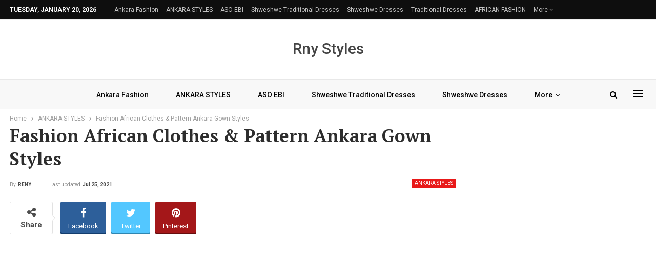

--- FILE ---
content_type: text/html; charset=UTF-8
request_url: https://renystyles.com/fashion-african-clothes-pattern-ankara-gown-styles/
body_size: 14258
content:
	<!DOCTYPE html>
		<!--[if IE 8]>
	<html class="ie ie8" lang="en-US"> <![endif]-->
	<!--[if IE 9]>
	<html class="ie ie9" lang="en-US"> <![endif]-->
	<!--[if gt IE 9]><!-->
<html lang="en-US"> <!--<![endif]-->
	<head>
				<meta charset="UTF-8">
		<meta http-equiv="X-UA-Compatible" content="IE=edge">
		<meta name="viewport" content="width=device-width, initial-scale=1.0">
		<link rel="pingback" href="https://renystyles.com/xmlrpc.php"/>

		<meta name='robots' content='index, follow, max-image-preview:large, max-snippet:-1, max-video-preview:-1' />
	<style>img:is([sizes="auto" i], [sizes^="auto," i]) { contain-intrinsic-size: 3000px 1500px }</style>
	
	<!-- This site is optimized with the Yoast SEO plugin v25.1 - https://yoast.com/wordpress/plugins/seo/ -->
	<title>Fashion African Clothes &amp; Pattern Ankara Gown Styles - Reny styles</title>
	<link rel="canonical" href="https://renystyles.com/fashion-african-clothes-pattern-ankara-gown-styles/" />
	<meta property="og:locale" content="en_US" />
	<meta property="og:type" content="article" />
	<meta property="og:title" content="Fashion African Clothes &amp; Pattern Ankara Gown Styles - Reny styles" />
	<meta property="og:description" content="Today, we bring you Super Stylish Photos Of Ankara Tops and Trouser styles that are completely intended to rouse you to prod inventiveness in each design fashioner out there. Ankara Tops can be charming, tasteful, sharp, and simultaneously basic. Contingent upon your decision Ankara tops is multipurpose. They go with a wide range of down [&hellip;]" />
	<meta property="og:url" content="https://renystyles.com/fashion-african-clothes-pattern-ankara-gown-styles/" />
	<meta property="og:site_name" content="Reny styles" />
	<meta property="article:published_time" content="2020-07-13T12:39:15+00:00" />
	<meta property="article:modified_time" content="2021-07-25T00:05:27+00:00" />
	<meta property="og:image" content="https://renystyles.com/wp-content/uploads/2020/07/Fashion-African-Clothes-Pattern-Ankara-Gown-Styles-2022.jpg" />
	<meta name="author" content="RENY" />
	<meta name="twitter:card" content="summary_large_image" />
	<meta name="twitter:label1" content="Written by" />
	<meta name="twitter:data1" content="RENY" />
	<meta name="twitter:label2" content="Est. reading time" />
	<meta name="twitter:data2" content="3 minutes" />
	<script type="application/ld+json" class="yoast-schema-graph">{"@context":"https://schema.org","@graph":[{"@type":"WebPage","@id":"https://renystyles.com/fashion-african-clothes-pattern-ankara-gown-styles/","url":"https://renystyles.com/fashion-african-clothes-pattern-ankara-gown-styles/","name":"Fashion African Clothes & Pattern Ankara Gown Styles - Reny styles","isPartOf":{"@id":"https://renystyles.com/#website"},"primaryImageOfPage":{"@id":"https://renystyles.com/fashion-african-clothes-pattern-ankara-gown-styles/#primaryimage"},"image":{"@id":"https://renystyles.com/fashion-african-clothes-pattern-ankara-gown-styles/#primaryimage"},"thumbnailUrl":"https://renystyles.com/wp-content/uploads/2020/07/Fashion-African-Clothes-Pattern-Ankara-Gown-Styles-2022.jpg","datePublished":"2020-07-13T12:39:15+00:00","dateModified":"2021-07-25T00:05:27+00:00","author":{"@id":"https://renystyles.com/#/schema/person/551827e8c32d856489adad4f5be3e651"},"breadcrumb":{"@id":"https://renystyles.com/fashion-african-clothes-pattern-ankara-gown-styles/#breadcrumb"},"inLanguage":"en-US","potentialAction":[{"@type":"ReadAction","target":["https://renystyles.com/fashion-african-clothes-pattern-ankara-gown-styles/"]}]},{"@type":"ImageObject","inLanguage":"en-US","@id":"https://renystyles.com/fashion-african-clothes-pattern-ankara-gown-styles/#primaryimage","url":"https://renystyles.com/wp-content/uploads/2020/07/Fashion-African-Clothes-Pattern-Ankara-Gown-Styles-2022.jpg","contentUrl":"https://renystyles.com/wp-content/uploads/2020/07/Fashion-African-Clothes-Pattern-Ankara-Gown-Styles-2022.jpg","width":1200,"height":628},{"@type":"BreadcrumbList","@id":"https://renystyles.com/fashion-african-clothes-pattern-ankara-gown-styles/#breadcrumb","itemListElement":[{"@type":"ListItem","position":1,"name":"Home","item":"https://renystyles.com/"},{"@type":"ListItem","position":2,"name":"Fashion African Clothes &#038; Pattern Ankara Gown Styles"}]},{"@type":"WebSite","@id":"https://renystyles.com/#website","url":"https://renystyles.com/","name":"Reny styles","description":"Best site for African Fashion","potentialAction":[{"@type":"SearchAction","target":{"@type":"EntryPoint","urlTemplate":"https://renystyles.com/?s={search_term_string}"},"query-input":{"@type":"PropertyValueSpecification","valueRequired":true,"valueName":"search_term_string"}}],"inLanguage":"en-US"},{"@type":"Person","@id":"https://renystyles.com/#/schema/person/551827e8c32d856489adad4f5be3e651","name":"RENY","image":{"@type":"ImageObject","inLanguage":"en-US","@id":"https://renystyles.com/#/schema/person/image/","url":"https://secure.gravatar.com/avatar/fb03babf868b3ef13ab5aa62c3b2016c52a8f7689d7f56ef12e0303dae35bc79?s=96&d=mm&r=g","contentUrl":"https://secure.gravatar.com/avatar/fb03babf868b3ef13ab5aa62c3b2016c52a8f7689d7f56ef12e0303dae35bc79?s=96&d=mm&r=g","caption":"RENY"}}]}</script>
	<!-- / Yoast SEO plugin. -->


<link rel='dns-prefetch' href='//stats.wp.com' />
<link rel='dns-prefetch' href='//fonts.googleapis.com' />
<link rel='preconnect' href='//c0.wp.com' />
<link rel="alternate" type="application/rss+xml" title="Reny styles &raquo; Feed" href="https://renystyles.com/feed/" />
<link rel="alternate" type="application/rss+xml" title="Reny styles &raquo; Comments Feed" href="https://renystyles.com/comments/feed/" />
<script type="text/javascript">
/* <![CDATA[ */
window._wpemojiSettings = {"baseUrl":"https:\/\/s.w.org\/images\/core\/emoji\/16.0.1\/72x72\/","ext":".png","svgUrl":"https:\/\/s.w.org\/images\/core\/emoji\/16.0.1\/svg\/","svgExt":".svg","source":{"concatemoji":"https:\/\/renystyles.com\/wp-includes\/js\/wp-emoji-release.min.js?ver=6.8.3"}};
/*! This file is auto-generated */
!function(s,n){var o,i,e;function c(e){try{var t={supportTests:e,timestamp:(new Date).valueOf()};sessionStorage.setItem(o,JSON.stringify(t))}catch(e){}}function p(e,t,n){e.clearRect(0,0,e.canvas.width,e.canvas.height),e.fillText(t,0,0);var t=new Uint32Array(e.getImageData(0,0,e.canvas.width,e.canvas.height).data),a=(e.clearRect(0,0,e.canvas.width,e.canvas.height),e.fillText(n,0,0),new Uint32Array(e.getImageData(0,0,e.canvas.width,e.canvas.height).data));return t.every(function(e,t){return e===a[t]})}function u(e,t){e.clearRect(0,0,e.canvas.width,e.canvas.height),e.fillText(t,0,0);for(var n=e.getImageData(16,16,1,1),a=0;a<n.data.length;a++)if(0!==n.data[a])return!1;return!0}function f(e,t,n,a){switch(t){case"flag":return n(e,"\ud83c\udff3\ufe0f\u200d\u26a7\ufe0f","\ud83c\udff3\ufe0f\u200b\u26a7\ufe0f")?!1:!n(e,"\ud83c\udde8\ud83c\uddf6","\ud83c\udde8\u200b\ud83c\uddf6")&&!n(e,"\ud83c\udff4\udb40\udc67\udb40\udc62\udb40\udc65\udb40\udc6e\udb40\udc67\udb40\udc7f","\ud83c\udff4\u200b\udb40\udc67\u200b\udb40\udc62\u200b\udb40\udc65\u200b\udb40\udc6e\u200b\udb40\udc67\u200b\udb40\udc7f");case"emoji":return!a(e,"\ud83e\udedf")}return!1}function g(e,t,n,a){var r="undefined"!=typeof WorkerGlobalScope&&self instanceof WorkerGlobalScope?new OffscreenCanvas(300,150):s.createElement("canvas"),o=r.getContext("2d",{willReadFrequently:!0}),i=(o.textBaseline="top",o.font="600 32px Arial",{});return e.forEach(function(e){i[e]=t(o,e,n,a)}),i}function t(e){var t=s.createElement("script");t.src=e,t.defer=!0,s.head.appendChild(t)}"undefined"!=typeof Promise&&(o="wpEmojiSettingsSupports",i=["flag","emoji"],n.supports={everything:!0,everythingExceptFlag:!0},e=new Promise(function(e){s.addEventListener("DOMContentLoaded",e,{once:!0})}),new Promise(function(t){var n=function(){try{var e=JSON.parse(sessionStorage.getItem(o));if("object"==typeof e&&"number"==typeof e.timestamp&&(new Date).valueOf()<e.timestamp+604800&&"object"==typeof e.supportTests)return e.supportTests}catch(e){}return null}();if(!n){if("undefined"!=typeof Worker&&"undefined"!=typeof OffscreenCanvas&&"undefined"!=typeof URL&&URL.createObjectURL&&"undefined"!=typeof Blob)try{var e="postMessage("+g.toString()+"("+[JSON.stringify(i),f.toString(),p.toString(),u.toString()].join(",")+"));",a=new Blob([e],{type:"text/javascript"}),r=new Worker(URL.createObjectURL(a),{name:"wpTestEmojiSupports"});return void(r.onmessage=function(e){c(n=e.data),r.terminate(),t(n)})}catch(e){}c(n=g(i,f,p,u))}t(n)}).then(function(e){for(var t in e)n.supports[t]=e[t],n.supports.everything=n.supports.everything&&n.supports[t],"flag"!==t&&(n.supports.everythingExceptFlag=n.supports.everythingExceptFlag&&n.supports[t]);n.supports.everythingExceptFlag=n.supports.everythingExceptFlag&&!n.supports.flag,n.DOMReady=!1,n.readyCallback=function(){n.DOMReady=!0}}).then(function(){return e}).then(function(){var e;n.supports.everything||(n.readyCallback(),(e=n.source||{}).concatemoji?t(e.concatemoji):e.wpemoji&&e.twemoji&&(t(e.twemoji),t(e.wpemoji)))}))}((window,document),window._wpemojiSettings);
/* ]]> */
</script>
<style id='wp-emoji-styles-inline-css' type='text/css'>

	img.wp-smiley, img.emoji {
		display: inline !important;
		border: none !important;
		box-shadow: none !important;
		height: 1em !important;
		width: 1em !important;
		margin: 0 0.07em !important;
		vertical-align: -0.1em !important;
		background: none !important;
		padding: 0 !important;
	}
</style>
<link rel='stylesheet' id='wp-block-library-css' href='https://c0.wp.com/c/6.8.3/wp-includes/css/dist/block-library/style.min.css' type='text/css' media='all' />
<style id='classic-theme-styles-inline-css' type='text/css'>
/*! This file is auto-generated */
.wp-block-button__link{color:#fff;background-color:#32373c;border-radius:9999px;box-shadow:none;text-decoration:none;padding:calc(.667em + 2px) calc(1.333em + 2px);font-size:1.125em}.wp-block-file__button{background:#32373c;color:#fff;text-decoration:none}
</style>
<link rel='stylesheet' id='mediaelement-css' href='https://c0.wp.com/c/6.8.3/wp-includes/js/mediaelement/mediaelementplayer-legacy.min.css' type='text/css' media='all' />
<link rel='stylesheet' id='wp-mediaelement-css' href='https://c0.wp.com/c/6.8.3/wp-includes/js/mediaelement/wp-mediaelement.min.css' type='text/css' media='all' />
<style id='jetpack-sharing-buttons-style-inline-css' type='text/css'>
.jetpack-sharing-buttons__services-list{display:flex;flex-direction:row;flex-wrap:wrap;gap:0;list-style-type:none;margin:5px;padding:0}.jetpack-sharing-buttons__services-list.has-small-icon-size{font-size:12px}.jetpack-sharing-buttons__services-list.has-normal-icon-size{font-size:16px}.jetpack-sharing-buttons__services-list.has-large-icon-size{font-size:24px}.jetpack-sharing-buttons__services-list.has-huge-icon-size{font-size:36px}@media print{.jetpack-sharing-buttons__services-list{display:none!important}}.editor-styles-wrapper .wp-block-jetpack-sharing-buttons{gap:0;padding-inline-start:0}ul.jetpack-sharing-buttons__services-list.has-background{padding:1.25em 2.375em}
</style>
<style id='global-styles-inline-css' type='text/css'>
:root{--wp--preset--aspect-ratio--square: 1;--wp--preset--aspect-ratio--4-3: 4/3;--wp--preset--aspect-ratio--3-4: 3/4;--wp--preset--aspect-ratio--3-2: 3/2;--wp--preset--aspect-ratio--2-3: 2/3;--wp--preset--aspect-ratio--16-9: 16/9;--wp--preset--aspect-ratio--9-16: 9/16;--wp--preset--color--black: #000000;--wp--preset--color--cyan-bluish-gray: #abb8c3;--wp--preset--color--white: #ffffff;--wp--preset--color--pale-pink: #f78da7;--wp--preset--color--vivid-red: #cf2e2e;--wp--preset--color--luminous-vivid-orange: #ff6900;--wp--preset--color--luminous-vivid-amber: #fcb900;--wp--preset--color--light-green-cyan: #7bdcb5;--wp--preset--color--vivid-green-cyan: #00d084;--wp--preset--color--pale-cyan-blue: #8ed1fc;--wp--preset--color--vivid-cyan-blue: #0693e3;--wp--preset--color--vivid-purple: #9b51e0;--wp--preset--gradient--vivid-cyan-blue-to-vivid-purple: linear-gradient(135deg,rgba(6,147,227,1) 0%,rgb(155,81,224) 100%);--wp--preset--gradient--light-green-cyan-to-vivid-green-cyan: linear-gradient(135deg,rgb(122,220,180) 0%,rgb(0,208,130) 100%);--wp--preset--gradient--luminous-vivid-amber-to-luminous-vivid-orange: linear-gradient(135deg,rgba(252,185,0,1) 0%,rgba(255,105,0,1) 100%);--wp--preset--gradient--luminous-vivid-orange-to-vivid-red: linear-gradient(135deg,rgba(255,105,0,1) 0%,rgb(207,46,46) 100%);--wp--preset--gradient--very-light-gray-to-cyan-bluish-gray: linear-gradient(135deg,rgb(238,238,238) 0%,rgb(169,184,195) 100%);--wp--preset--gradient--cool-to-warm-spectrum: linear-gradient(135deg,rgb(74,234,220) 0%,rgb(151,120,209) 20%,rgb(207,42,186) 40%,rgb(238,44,130) 60%,rgb(251,105,98) 80%,rgb(254,248,76) 100%);--wp--preset--gradient--blush-light-purple: linear-gradient(135deg,rgb(255,206,236) 0%,rgb(152,150,240) 100%);--wp--preset--gradient--blush-bordeaux: linear-gradient(135deg,rgb(254,205,165) 0%,rgb(254,45,45) 50%,rgb(107,0,62) 100%);--wp--preset--gradient--luminous-dusk: linear-gradient(135deg,rgb(255,203,112) 0%,rgb(199,81,192) 50%,rgb(65,88,208) 100%);--wp--preset--gradient--pale-ocean: linear-gradient(135deg,rgb(255,245,203) 0%,rgb(182,227,212) 50%,rgb(51,167,181) 100%);--wp--preset--gradient--electric-grass: linear-gradient(135deg,rgb(202,248,128) 0%,rgb(113,206,126) 100%);--wp--preset--gradient--midnight: linear-gradient(135deg,rgb(2,3,129) 0%,rgb(40,116,252) 100%);--wp--preset--font-size--small: 13px;--wp--preset--font-size--medium: 20px;--wp--preset--font-size--large: 36px;--wp--preset--font-size--x-large: 42px;--wp--preset--spacing--20: 0.44rem;--wp--preset--spacing--30: 0.67rem;--wp--preset--spacing--40: 1rem;--wp--preset--spacing--50: 1.5rem;--wp--preset--spacing--60: 2.25rem;--wp--preset--spacing--70: 3.38rem;--wp--preset--spacing--80: 5.06rem;--wp--preset--shadow--natural: 6px 6px 9px rgba(0, 0, 0, 0.2);--wp--preset--shadow--deep: 12px 12px 50px rgba(0, 0, 0, 0.4);--wp--preset--shadow--sharp: 6px 6px 0px rgba(0, 0, 0, 0.2);--wp--preset--shadow--outlined: 6px 6px 0px -3px rgba(255, 255, 255, 1), 6px 6px rgba(0, 0, 0, 1);--wp--preset--shadow--crisp: 6px 6px 0px rgba(0, 0, 0, 1);}:where(.is-layout-flex){gap: 0.5em;}:where(.is-layout-grid){gap: 0.5em;}body .is-layout-flex{display: flex;}.is-layout-flex{flex-wrap: wrap;align-items: center;}.is-layout-flex > :is(*, div){margin: 0;}body .is-layout-grid{display: grid;}.is-layout-grid > :is(*, div){margin: 0;}:where(.wp-block-columns.is-layout-flex){gap: 2em;}:where(.wp-block-columns.is-layout-grid){gap: 2em;}:where(.wp-block-post-template.is-layout-flex){gap: 1.25em;}:where(.wp-block-post-template.is-layout-grid){gap: 1.25em;}.has-black-color{color: var(--wp--preset--color--black) !important;}.has-cyan-bluish-gray-color{color: var(--wp--preset--color--cyan-bluish-gray) !important;}.has-white-color{color: var(--wp--preset--color--white) !important;}.has-pale-pink-color{color: var(--wp--preset--color--pale-pink) !important;}.has-vivid-red-color{color: var(--wp--preset--color--vivid-red) !important;}.has-luminous-vivid-orange-color{color: var(--wp--preset--color--luminous-vivid-orange) !important;}.has-luminous-vivid-amber-color{color: var(--wp--preset--color--luminous-vivid-amber) !important;}.has-light-green-cyan-color{color: var(--wp--preset--color--light-green-cyan) !important;}.has-vivid-green-cyan-color{color: var(--wp--preset--color--vivid-green-cyan) !important;}.has-pale-cyan-blue-color{color: var(--wp--preset--color--pale-cyan-blue) !important;}.has-vivid-cyan-blue-color{color: var(--wp--preset--color--vivid-cyan-blue) !important;}.has-vivid-purple-color{color: var(--wp--preset--color--vivid-purple) !important;}.has-black-background-color{background-color: var(--wp--preset--color--black) !important;}.has-cyan-bluish-gray-background-color{background-color: var(--wp--preset--color--cyan-bluish-gray) !important;}.has-white-background-color{background-color: var(--wp--preset--color--white) !important;}.has-pale-pink-background-color{background-color: var(--wp--preset--color--pale-pink) !important;}.has-vivid-red-background-color{background-color: var(--wp--preset--color--vivid-red) !important;}.has-luminous-vivid-orange-background-color{background-color: var(--wp--preset--color--luminous-vivid-orange) !important;}.has-luminous-vivid-amber-background-color{background-color: var(--wp--preset--color--luminous-vivid-amber) !important;}.has-light-green-cyan-background-color{background-color: var(--wp--preset--color--light-green-cyan) !important;}.has-vivid-green-cyan-background-color{background-color: var(--wp--preset--color--vivid-green-cyan) !important;}.has-pale-cyan-blue-background-color{background-color: var(--wp--preset--color--pale-cyan-blue) !important;}.has-vivid-cyan-blue-background-color{background-color: var(--wp--preset--color--vivid-cyan-blue) !important;}.has-vivid-purple-background-color{background-color: var(--wp--preset--color--vivid-purple) !important;}.has-black-border-color{border-color: var(--wp--preset--color--black) !important;}.has-cyan-bluish-gray-border-color{border-color: var(--wp--preset--color--cyan-bluish-gray) !important;}.has-white-border-color{border-color: var(--wp--preset--color--white) !important;}.has-pale-pink-border-color{border-color: var(--wp--preset--color--pale-pink) !important;}.has-vivid-red-border-color{border-color: var(--wp--preset--color--vivid-red) !important;}.has-luminous-vivid-orange-border-color{border-color: var(--wp--preset--color--luminous-vivid-orange) !important;}.has-luminous-vivid-amber-border-color{border-color: var(--wp--preset--color--luminous-vivid-amber) !important;}.has-light-green-cyan-border-color{border-color: var(--wp--preset--color--light-green-cyan) !important;}.has-vivid-green-cyan-border-color{border-color: var(--wp--preset--color--vivid-green-cyan) !important;}.has-pale-cyan-blue-border-color{border-color: var(--wp--preset--color--pale-cyan-blue) !important;}.has-vivid-cyan-blue-border-color{border-color: var(--wp--preset--color--vivid-cyan-blue) !important;}.has-vivid-purple-border-color{border-color: var(--wp--preset--color--vivid-purple) !important;}.has-vivid-cyan-blue-to-vivid-purple-gradient-background{background: var(--wp--preset--gradient--vivid-cyan-blue-to-vivid-purple) !important;}.has-light-green-cyan-to-vivid-green-cyan-gradient-background{background: var(--wp--preset--gradient--light-green-cyan-to-vivid-green-cyan) !important;}.has-luminous-vivid-amber-to-luminous-vivid-orange-gradient-background{background: var(--wp--preset--gradient--luminous-vivid-amber-to-luminous-vivid-orange) !important;}.has-luminous-vivid-orange-to-vivid-red-gradient-background{background: var(--wp--preset--gradient--luminous-vivid-orange-to-vivid-red) !important;}.has-very-light-gray-to-cyan-bluish-gray-gradient-background{background: var(--wp--preset--gradient--very-light-gray-to-cyan-bluish-gray) !important;}.has-cool-to-warm-spectrum-gradient-background{background: var(--wp--preset--gradient--cool-to-warm-spectrum) !important;}.has-blush-light-purple-gradient-background{background: var(--wp--preset--gradient--blush-light-purple) !important;}.has-blush-bordeaux-gradient-background{background: var(--wp--preset--gradient--blush-bordeaux) !important;}.has-luminous-dusk-gradient-background{background: var(--wp--preset--gradient--luminous-dusk) !important;}.has-pale-ocean-gradient-background{background: var(--wp--preset--gradient--pale-ocean) !important;}.has-electric-grass-gradient-background{background: var(--wp--preset--gradient--electric-grass) !important;}.has-midnight-gradient-background{background: var(--wp--preset--gradient--midnight) !important;}.has-small-font-size{font-size: var(--wp--preset--font-size--small) !important;}.has-medium-font-size{font-size: var(--wp--preset--font-size--medium) !important;}.has-large-font-size{font-size: var(--wp--preset--font-size--large) !important;}.has-x-large-font-size{font-size: var(--wp--preset--font-size--x-large) !important;}
:where(.wp-block-post-template.is-layout-flex){gap: 1.25em;}:where(.wp-block-post-template.is-layout-grid){gap: 1.25em;}
:where(.wp-block-columns.is-layout-flex){gap: 2em;}:where(.wp-block-columns.is-layout-grid){gap: 2em;}
:root :where(.wp-block-pullquote){font-size: 1.5em;line-height: 1.6;}
</style>
<link rel='stylesheet' id='bf-slick-css' href='https://renystyles.com/wp-content/themes/publisher/includes/libs/better-framework/assets/css/slick.min.css?ver=3.15.0' type='text/css' media='all' />
<link rel='stylesheet' id='pretty-photo-css' href='https://renystyles.com/wp-content/themes/publisher/includes/libs/better-framework/assets/css/pretty-photo.min.css?ver=3.15.0' type='text/css' media='all' />
<link rel='stylesheet' id='bs-icons-css' href='https://renystyles.com/wp-content/themes/publisher/includes/libs/better-framework/assets/css/bs-icons.css?ver=3.15.0' type='text/css' media='all' />
<link rel='stylesheet' id='theme-libs-css' href='https://renystyles.com/wp-content/themes/publisher/css/theme-libs.min.css?ver=7.11.0' type='text/css' media='all' />
<link rel='stylesheet' id='fontawesome-css' href='https://renystyles.com/wp-content/themes/publisher/includes/libs/better-framework/assets/css/font-awesome.min.css?ver=3.15.0' type='text/css' media='all' />
<link rel='stylesheet' id='publisher-css' href='https://renystyles.com/wp-content/themes/publisher/style-7.11.0.min.css?ver=7.11.0' type='text/css' media='all' />
<link rel='stylesheet' id='better-framework-main-fonts-css' href='https://fonts.googleapis.com/css?family=Roboto:400,500,700,400italic%7CPT+Serif:700&#038;display=swap' type='text/css' media='all' />
<link rel='stylesheet' id='publisher-theme-news-plus-css' href='https://renystyles.com/wp-content/themes/publisher/includes/styles/news-plus/style.min.css?ver=7.11.0' type='text/css' media='all' />
<script type="text/javascript" src="https://c0.wp.com/c/6.8.3/wp-includes/js/jquery/jquery.min.js" id="jquery-core-js"></script>
<script type="text/javascript" src="https://c0.wp.com/c/6.8.3/wp-includes/js/jquery/jquery-migrate.min.js" id="jquery-migrate-js"></script>
<script type="text/javascript" id="jquery-js-after">
/* <![CDATA[ */
jQuery(document).ready(function() {
	jQuery(".3d3b4f84b6db3534b9b2dd52f6a17197").click(function() {
		jQuery.post(
			"https://renystyles.com/wp-admin/admin-ajax.php", {
				"action": "quick_adsense_onpost_ad_click",
				"quick_adsense_onpost_ad_index": jQuery(this).attr("data-index"),
				"quick_adsense_nonce": "1cb228a768",
			}, function(response) { }
		);
	});
});
/* ]]> */
</script>
<!--[if lt IE 9]>
<script type="text/javascript" src="https://renystyles.com/wp-content/themes/publisher/includes/libs/better-framework/assets/js/html5shiv.min.js?ver=3.15.0" id="bf-html5shiv-js"></script>
<![endif]-->
<!--[if lt IE 9]>
<script type="text/javascript" src="https://renystyles.com/wp-content/themes/publisher/includes/libs/better-framework/assets/js/respond.min.js?ver=3.15.0" id="bf-respond-js"></script>
<![endif]-->
<link rel="https://api.w.org/" href="https://renystyles.com/wp-json/" /><link rel="alternate" title="JSON" type="application/json" href="https://renystyles.com/wp-json/wp/v2/posts/16401" /><link rel="EditURI" type="application/rsd+xml" title="RSD" href="https://renystyles.com/xmlrpc.php?rsd" />
<meta name="generator" content="WordPress 6.8.3" />
<link rel='shortlink' href='https://wp.me/p80DiL-4gx' />
<link rel="alternate" title="oEmbed (JSON)" type="application/json+oembed" href="https://renystyles.com/wp-json/oembed/1.0/embed?url=https%3A%2F%2Frenystyles.com%2Ffashion-african-clothes-pattern-ankara-gown-styles%2F" />
<link rel="alternate" title="oEmbed (XML)" type="text/xml+oembed" href="https://renystyles.com/wp-json/oembed/1.0/embed?url=https%3A%2F%2Frenystyles.com%2Ffashion-african-clothes-pattern-ankara-gown-styles%2F&#038;format=xml" />
	<style>img#wpstats{display:none}</style>
		<script type="application/ld+json">{
    "@context": "http://schema.org/",
    "@type": "Organization",
    "@id": "#organization",
    "url": "https://renystyles.com/",
    "name": "Reny styles",
    "description": "Best site for African Fashion"
}</script>
<script type="application/ld+json">{
    "@context": "http://schema.org/",
    "@type": "WebSite",
    "name": "Reny styles",
    "alternateName": "Best site for African Fashion",
    "url": "https://renystyles.com/"
}</script>
<script type="application/ld+json">{
    "@context": "http://schema.org/",
    "@type": "BlogPosting",
    "headline": "Fashion African Clothes & Pattern Ankara Gown Styles",
    "description": "Today, we bring you Super Stylish Photos Of Ankara Tops and Trouser styles that are completely intended to rouse you to prod inventiveness in each design fashioner out there.Ankara Tops can be charming, tasteful, sharp, and simultaneously basic. Cont",
    "datePublished": "2020-07-13",
    "dateModified": "2021-07-25",
    "author": {
        "@type": "Person",
        "@id": "#person-RENY",
        "name": "RENY"
    },
    "image": "https://renystyles.com/wp-content/uploads/2020/07/Fashion-African-Clothes-Pattern-Ankara-Gown-Styles-2022.jpg",
    "interactionStatistic": [
        {
            "@type": "InteractionCounter",
            "interactionType": "http://schema.org/CommentAction",
            "userInteractionCount": "0"
        }
    ],
    "publisher": {
        "@id": "#organization"
    },
    "mainEntityOfPage": "https://renystyles.com/fashion-african-clothes-pattern-ankara-gown-styles/"
}</script>
<link rel='stylesheet' id='7.11.0-1748779051' href='https://renystyles.com/wp-content/bs-booster-cache/3b70e2559ac2684445ccadb8fca02d73.css' type='text/css' media='all' />
	</head>

<body class="wp-singular post-template-default single single-post postid-16401 single-format-standard wp-theme-publisher bs-theme bs-publisher bs-publisher-news-plus active-light-box ltr close-rh page-layout-2-col page-layout-2-col-right full-width active-sticky-sidebar main-menu-sticky-smart main-menu-out-full-width active-ajax-search single-prim-cat-15 single-cat-15  bs-ll-a" dir="ltr">
<div class="off-canvas-overlay"></div>
<div class="off-canvas-container left skin-white">
	<div class="off-canvas-inner">
		<span class="canvas-close"><i></i></span>
					<div class="off-canvas-header">
								<div class="site-description">Best site for African Fashion</div>
			</div>
						<div class="off-canvas-search">
				<form role="search" method="get" action="https://renystyles.com">
					<input type="text" name="s" value=""
					       placeholder="Search...">
					<i class="fa fa-search"></i>
				</form>
			</div>
						<div class="off-canvas-menu">
				<div class="off-canvas-menu-fallback"></div>
			</div>
						<div class="off_canvas_footer">
				<div class="off_canvas_footer-info entry-content">
									</div>
			</div>
				</div>
</div>
	<header id="header" class="site-header header-style-1 full-width" itemscope="itemscope" itemtype="https://schema.org/WPHeader">
		<section class="topbar topbar-style-1 hidden-xs hidden-xs">
	<div class="content-wrap">
		<div class="container">
			<div class="topbar-inner clearfix">

				
				<div class="section-menu">
						<div id="menu-top" class="menu top-menu-wrapper" role="navigation" itemscope="itemscope" itemtype="https://schema.org/SiteNavigationElement">
		<nav class="top-menu-container">

			<ul id="top-navigation" class="top-menu menu clearfix bsm-pure">
									<li id="topbar-date" class="menu-item menu-item-date">
					<span
						class="topbar-date">Tuesday, January 20, 2026</span>
					</li>
					<li id="menu-item-24284" class="menu-item menu-item-type-taxonomy menu-item-object-category menu-term-4289 better-anim-fade menu-item-24284"><a href="https://renystyles.com/category/ankara-fashion-2023/">Ankara Fashion</a></li>
<li id="menu-item-24278" class="menu-item menu-item-type-taxonomy menu-item-object-category current-post-ancestor current-menu-parent current-post-parent menu-term-15 better-anim-fade menu-item-24278"><a href="https://renystyles.com/category/ankara-styles/">ANKARA STYLES</a></li>
<li id="menu-item-24281" class="menu-item menu-item-type-taxonomy menu-item-object-category menu-term-16 better-anim-fade menu-item-24281"><a href="https://renystyles.com/category/aso-ebi/">ASO EBI</a></li>
<li id="menu-item-24286" class="menu-item menu-item-type-taxonomy menu-item-object-category menu-term-3300 better-anim-fade menu-item-24286"><a href="https://renystyles.com/category/shweshwe-traditional-dresses-2019/">shweshwe traditional dresses</a></li>
<li id="menu-item-24282" class="menu-item menu-item-type-taxonomy menu-item-object-category menu-term-14 better-anim-fade menu-item-24282"><a href="https://renystyles.com/category/shweshwe-isishweshwe-shwe-shwe-dashiki-2017-2018/">Shweshwe Dresses</a></li>
<li id="menu-item-24285" class="menu-item menu-item-type-taxonomy menu-item-object-category menu-term-3111 better-anim-fade menu-item-24285"><a href="https://renystyles.com/category/traditional-dresses/">traditional dresses</a></li>
<li id="menu-item-24279" class="menu-item menu-item-type-taxonomy menu-item-object-category menu-term-18 better-anim-fade menu-item-24279"><a href="https://renystyles.com/category/african-fashion-2023/">AFRICAN FASHION</a></li>
<li id="menu-item-24283" class="menu-item menu-item-type-taxonomy menu-item-object-category menu-term-3 better-anim-fade menu-item-24283"><a href="https://renystyles.com/category/hairstyles-2023/">HAIRSTYLES</a></li>
<li id="menu-item-24287" class="menu-item menu-item-type-taxonomy menu-item-object-category menu-term-17 better-anim-fade menu-item-24287"><a href="https://renystyles.com/category/hijab-fashion/">HIJAB FASHION</a></li>
<li id="menu-item-24280" class="menu-item menu-item-type-taxonomy menu-item-object-category menu-term-13 better-anim-fade menu-item-24280"><a href="https://renystyles.com/category/nail-art/">NAIL ART</a></li>
<li id="menu-item-60827" class="menu-item menu-item-type-post_type menu-item-object-page better-anim-fade menu-item-60827"><a href="https://renystyles.com/about-us/">About Us</a></li>
<li id="menu-item-61373" class="menu-item menu-item-type-post_type menu-item-object-page menu-item-privacy-policy better-anim-fade menu-item-61373"><a href="https://renystyles.com/privacy-policy/">Privacy Policy</a></li>
			</ul>

		</nav>
	</div>
				</div>
			</div>
		</div>
	</div>
</section>
		<div class="header-inner">
			<div class="content-wrap">
				<div class="container">
					<div id="site-branding" class="site-branding">
	<p  id="site-title" class="logo h1 text-logo">
	<a href="https://renystyles.com/" itemprop="url" rel="home">
		Rny Styles	</a>
</p>
</div><!-- .site-branding -->
				</div>

			</div>
		</div>
		<div id="menu-main" class="menu main-menu-wrapper show-search-item show-off-canvas menu-actions-btn-width-2" role="navigation" itemscope="itemscope" itemtype="https://schema.org/SiteNavigationElement">
	<div class="main-menu-inner">
		<div class="content-wrap">
			<div class="container">

				<nav class="main-menu-container">
					<ul id="main-navigation" class="main-menu menu bsm-pure clearfix">
						<li class="menu-item menu-item-type-taxonomy menu-item-object-category menu-term-4289 better-anim-fade menu-item-24284"><a href="https://renystyles.com/category/ankara-fashion-2023/">Ankara Fashion</a></li>
<li class="menu-item menu-item-type-taxonomy menu-item-object-category current-post-ancestor current-menu-parent current-post-parent menu-term-15 better-anim-fade menu-item-24278"><a href="https://renystyles.com/category/ankara-styles/">ANKARA STYLES</a></li>
<li class="menu-item menu-item-type-taxonomy menu-item-object-category menu-term-16 better-anim-fade menu-item-24281"><a href="https://renystyles.com/category/aso-ebi/">ASO EBI</a></li>
<li class="menu-item menu-item-type-taxonomy menu-item-object-category menu-term-3300 better-anim-fade menu-item-24286"><a href="https://renystyles.com/category/shweshwe-traditional-dresses-2019/">shweshwe traditional dresses</a></li>
<li class="menu-item menu-item-type-taxonomy menu-item-object-category menu-term-14 better-anim-fade menu-item-24282"><a href="https://renystyles.com/category/shweshwe-isishweshwe-shwe-shwe-dashiki-2017-2018/">Shweshwe Dresses</a></li>
<li class="menu-item menu-item-type-taxonomy menu-item-object-category menu-term-3111 better-anim-fade menu-item-24285"><a href="https://renystyles.com/category/traditional-dresses/">traditional dresses</a></li>
<li class="menu-item menu-item-type-taxonomy menu-item-object-category menu-term-18 better-anim-fade menu-item-24279"><a href="https://renystyles.com/category/african-fashion-2023/">AFRICAN FASHION</a></li>
<li class="menu-item menu-item-type-taxonomy menu-item-object-category menu-term-3 better-anim-fade menu-item-24283"><a href="https://renystyles.com/category/hairstyles-2023/">HAIRSTYLES</a></li>
<li class="menu-item menu-item-type-taxonomy menu-item-object-category menu-term-17 better-anim-fade menu-item-24287"><a href="https://renystyles.com/category/hijab-fashion/">HIJAB FASHION</a></li>
<li class="menu-item menu-item-type-taxonomy menu-item-object-category menu-term-13 better-anim-fade menu-item-24280"><a href="https://renystyles.com/category/nail-art/">NAIL ART</a></li>
<li class="menu-item menu-item-type-post_type menu-item-object-page better-anim-fade menu-item-60827"><a href="https://renystyles.com/about-us/">About Us</a></li>
<li class="menu-item menu-item-type-post_type menu-item-object-page menu-item-privacy-policy better-anim-fade menu-item-61373"><a href="https://renystyles.com/privacy-policy/">Privacy Policy</a></li>
					</ul><!-- #main-navigation -->
											<div class="menu-action-buttons width-2">
															<div class="off-canvas-menu-icon-container off-icon-left">
									<div class="off-canvas-menu-icon">
										<div class="off-canvas-menu-icon-el"></div>
									</div>
								</div>
																<div class="search-container close">
									<span class="search-handler"><i class="fa fa-search"></i></span>

									<div class="search-box clearfix">
										<form role="search" method="get" class="search-form clearfix" action="https://renystyles.com">
	<input type="search" class="search-field"
	       placeholder="Search..."
	       value="" name="s"
	       title="Search for:"
	       autocomplete="off">
	<input type="submit" class="search-submit" value="Search">
</form><!-- .search-form -->
									</div>
								</div>
														</div>
										</nav><!-- .main-menu-container -->

			</div>
		</div>
	</div>
</div><!-- .menu -->	</header><!-- .header -->
	<div class="rh-header clearfix dark deferred-block-exclude">
		<div class="rh-container clearfix">

			<div class="menu-container close">
				<span class="menu-handler"><span class="lines"></span></span>
			</div><!-- .menu-container -->

			<div class="logo-container rh-text-logo">
				<a href="https://renystyles.com/" itemprop="url" rel="home">
					Reny styles				</a>
			</div><!-- .logo-container -->
		</div><!-- .rh-container -->
	</div><!-- .rh-header -->
		<div class="main-wrap content-main-wrap">
		<nav role="navigation" aria-label="Breadcrumbs" class="bf-breadcrumb clearfix bc-top-style"><div class="container bf-breadcrumb-container"><ul class="bf-breadcrumb-items" itemscope itemtype="http://schema.org/BreadcrumbList"><meta name="numberOfItems" content="3" /><meta name="itemListOrder" content="Ascending" /><li itemprop="itemListElement" itemscope itemtype="http://schema.org/ListItem" class="bf-breadcrumb-item bf-breadcrumb-begin"><a itemprop="item" href="https://renystyles.com" rel="home"><span itemprop="name">Home</span></a><meta itemprop="position" content="1" /></li><li itemprop="itemListElement" itemscope itemtype="http://schema.org/ListItem" class="bf-breadcrumb-item"><a itemprop="item" href="https://renystyles.com/category/ankara-styles/" ><span itemprop="name">ANKARA STYLES</span></a><meta itemprop="position" content="2" /></li><li itemprop="itemListElement" itemscope itemtype="http://schema.org/ListItem" class="bf-breadcrumb-item bf-breadcrumb-end"><span itemprop="name">Fashion African Clothes &#038; Pattern Ankara Gown Styles</span><meta itemprop="item" content="https://renystyles.com/fashion-african-clothes-pattern-ankara-gown-styles/"/><meta itemprop="position" content="3" /></li></ul></div></nav><div class="content-wrap">
		<main id="content" class="content-container">

		<div class="container layout-2-col layout-2-col-1 layout-right-sidebar layout-bc-before post-template-1">
			<div class="row main-section">
										<div class="col-sm-8 content-column">
								<div class="single-container">
		<article id="post-16401" class="post-16401 post type-post status-publish format-standard  category-ankara-styles tag-fashion-african-clothes tag-pattern-ankara-gown-styles single-post-content ">
						<div class="post-header post-tp-1-header">
									<h1 class="single-post-title">
						<span class="post-title" itemprop="headline">Fashion African Clothes &#038; Pattern Ankara Gown Styles</span></h1>
										<div class="post-meta-wrap clearfix">
						<div class="term-badges "><span class="term-badge term-15"><a href="https://renystyles.com/category/ankara-styles/">ANKARA STYLES</a></span></div><div class="post-meta single-post-meta">
			<a href="https://renystyles.com/author/mr-ahmed/"
		   title="Browse Author Articles"
		   class="post-author-a post-author-avatar">
			<span class="post-author-name">By <b>RENY</b></span>		</a>
					<span class="time"><time class="post-published updated"
			                         datetime="2021-07-25T00:05:27+00:00">Last updated <b>Jul 25, 2021</b></time></span>
			</div>
					</div>
									<div class="single-featured">
									</div>
			</div>
					<div class="post-share single-post-share top-share clearfix style-6">
			<div class="post-share-btn-group">
							</div>
						<div class="share-handler-wrap ">
				<span class="share-handler post-share-btn rank-default">
					<i class="bf-icon  fa fa-share-alt"></i>						<b class="text">Share</b>
										</span>
				<span class="social-item facebook has-title"><a href="https://www.facebook.com/sharer.php?u=https%3A%2F%2Frenystyles.com%2Ffashion-african-clothes-pattern-ankara-gown-styles%2F" target="_blank" rel="nofollow noreferrer" class="bs-button-el" onclick="window.open(this.href, 'share-facebook','left=50,top=50,width=600,height=320,toolbar=0'); return false;"><span class="icon"><i class="bf-icon fa fa-facebook"></i></span><span class="item-title">Facebook</span></a></span><span class="social-item twitter has-title"><a href="https://twitter.com/share?text=Fashion African Clothes &#038; Pattern Ankara Gown Styles&url=https%3A%2F%2Frenystyles.com%2Ffashion-african-clothes-pattern-ankara-gown-styles%2F" target="_blank" rel="nofollow noreferrer" class="bs-button-el" onclick="window.open(this.href, 'share-twitter','left=50,top=50,width=600,height=320,toolbar=0'); return false;"><span class="icon"><i class="bf-icon fa fa-twitter"></i></span><span class="item-title">Twitter</span></a></span><span class="social-item whatsapp has-title"><a href="whatsapp://send?text=Fashion African Clothes &#038; Pattern Ankara Gown Styles %0A%0A https%3A%2F%2Frenystyles.com%2Ffashion-african-clothes-pattern-ankara-gown-styles%2F" target="_blank" rel="nofollow noreferrer" class="bs-button-el" onclick="window.open(this.href, 'share-whatsapp','left=50,top=50,width=600,height=320,toolbar=0'); return false;"><span class="icon"><i class="bf-icon fa fa-whatsapp"></i></span><span class="item-title">WhatsApp</span></a></span><span class="social-item pinterest has-title"><a href="https://pinterest.com/pin/create/button/?url=https%3A%2F%2Frenystyles.com%2Ffashion-african-clothes-pattern-ankara-gown-styles%2F&media=&description=Fashion African Clothes &#038; Pattern Ankara Gown Styles" target="_blank" rel="nofollow noreferrer" class="bs-button-el" onclick="window.open(this.href, 'share-pinterest','left=50,top=50,width=600,height=320,toolbar=0'); return false;"><span class="icon"><i class="bf-icon fa fa-pinterest"></i></span><span class="item-title">Pinterest</span></a></span></div>		</div>
					<div class="entry-content clearfix single-post-content">
				<div class="3d3b4f84b6db3534b9b2dd52f6a17197" data-index="1" style="float: none; margin:10px 0 10px 0; text-align:center;">
<script async src="//pagead2.googlesyndication.com/pagead/js/adsbygoogle.js"></script>
<!-- Reny6 -->
<ins class="adsbygoogle"
     style="display:block"
     data-ad-client="ca-pub-5104666864949790"
     data-ad-slot="9136361261"
     data-ad-format="auto"></ins>
<script>
(adsbygoogle = window.adsbygoogle || []).push({});
</script>
</div>
<p>Today, we bring you Super Stylish Photos Of Ankara Tops and Trouser styles that are completely intended to rouse you to prod inventiveness in each design fashioner out there.</p>
<p>Ankara Tops can be charming, tasteful, sharp, and simultaneously basic. Contingent upon your decision Ankara tops is multipurpose. They go with a wide range of down wears like pants, stockings, shorts, skirts, and so on. Fashion African Clothes &amp; Pattern Ankara Gown Styles.</p><div class="3d3b4f84b6db3534b9b2dd52f6a17197" data-index="4" style="float: none; margin:10px 0 10px 0; text-align:center;">
<script async src="//pagead2.googlesyndication.com/pagead/js/adsbygoogle.js"></script>
<!-- reny9 -->
<ins class="adsbygoogle"
     style="display:block"
     data-ad-client="ca-pub-5104666864949790"
     data-ad-slot="6785486501"
     data-ad-format="auto"
     data-full-width-responsive="true"></ins>
<script>
(adsbygoogle = window.adsbygoogle || []).push({});
</script>
</div>

<p><img class="aligncenter size-full wp-image-34416"  data-src="https://renystyles.com/wp-content/uploads/2020/07/Fashion-African-Clothes-Pattern-Ankara-Gown-Styles-2022.jpg" alt="" width="1200" height="628" srcset="https://renystyles.com/wp-content/uploads/2020/07/Fashion-African-Clothes-Pattern-Ankara-Gown-Styles-2022.jpg 1200w, https://renystyles.com/wp-content/uploads/2020/07/Fashion-African-Clothes-Pattern-Ankara-Gown-Styles-2022-300x157.jpg 300w, https://renystyles.com/wp-content/uploads/2020/07/Fashion-African-Clothes-Pattern-Ankara-Gown-Styles-2022-1024x536.jpg 1024w, https://renystyles.com/wp-content/uploads/2020/07/Fashion-African-Clothes-Pattern-Ankara-Gown-Styles-2022-768x402.jpg 768w" sizes="(max-width: 1200px) 100vw, 1200px" /></p>
<p><span id="more-16401"></span></p>
<p>There are days we simply don&#8217;t have any outfit as a main priority to wear, however Ankara Tops are there to rescue us.</p>
<p style="text-align: center;"><img class="aligncenter size-full wp-image-26519"  data-src="https://renystyles.com/wp-content/uploads/2021/06/Gorgeous-African-Dresses-For-Women-2021–-Unique-Ankara-Styles-2021-renystyles.com-33.jpg" alt="" width="787" height="960" srcset="https://renystyles.com/wp-content/uploads/2021/06/Gorgeous-African-Dresses-For-Women-2021–-Unique-Ankara-Styles-2021-renystyles.com-33.jpg 787w, https://renystyles.com/wp-content/uploads/2021/06/Gorgeous-African-Dresses-For-Women-2021–-Unique-Ankara-Styles-2021-renystyles.com-33-246x300.jpg 246w, https://renystyles.com/wp-content/uploads/2021/06/Gorgeous-African-Dresses-For-Women-2021–-Unique-Ankara-Styles-2021-renystyles.com-33-768x937.jpg 768w" sizes="(max-width: 787px) 100vw, 787px" /></p>
<p style="text-align: center;"><img class="aligncenter size-full wp-image-26518"  data-src="https://renystyles.com/wp-content/uploads/2021/06/Gorgeous-African-Dresses-For-Women-2021–-Unique-Ankara-Styles-2021-renystyles.com-32.jpg" alt="" width="779" height="960" srcset="https://renystyles.com/wp-content/uploads/2021/06/Gorgeous-African-Dresses-For-Women-2021–-Unique-Ankara-Styles-2021-renystyles.com-32.jpg 779w, https://renystyles.com/wp-content/uploads/2021/06/Gorgeous-African-Dresses-For-Women-2021–-Unique-Ankara-Styles-2021-renystyles.com-32-243x300.jpg 243w, https://renystyles.com/wp-content/uploads/2021/06/Gorgeous-African-Dresses-For-Women-2021–-Unique-Ankara-Styles-2021-renystyles.com-32-768x946.jpg 768w" sizes="(max-width: 779px) 100vw, 779px" /></p>
<p style="text-align: center;"><img class="aligncenter size-full wp-image-26517"  data-src="https://renystyles.com/wp-content/uploads/2021/06/Gorgeous-African-Dresses-For-Women-2021–-Unique-Ankara-Styles-2021-renystyles.com-31.jpg" alt="" width="744" height="960" srcset="https://renystyles.com/wp-content/uploads/2021/06/Gorgeous-African-Dresses-For-Women-2021–-Unique-Ankara-Styles-2021-renystyles.com-31.jpg 744w, https://renystyles.com/wp-content/uploads/2021/06/Gorgeous-African-Dresses-For-Women-2021–-Unique-Ankara-Styles-2021-renystyles.com-31-233x300.jpg 233w" sizes="(max-width: 744px) 100vw, 744px" /></p>
<p style="text-align: center;"><img class="aligncenter size-full wp-image-26516"  data-src="https://renystyles.com/wp-content/uploads/2021/06/Gorgeous-African-Dresses-For-Women-2021–-Unique-Ankara-Styles-2021-renystyles.com-30.jpg" alt="" width="548" height="960" srcset="https://renystyles.com/wp-content/uploads/2021/06/Gorgeous-African-Dresses-For-Women-2021–-Unique-Ankara-Styles-2021-renystyles.com-30.jpg 548w, https://renystyles.com/wp-content/uploads/2021/06/Gorgeous-African-Dresses-For-Women-2021–-Unique-Ankara-Styles-2021-renystyles.com-30-171x300.jpg 171w" sizes="(max-width: 548px) 100vw, 548px" /></p><div class="3d3b4f84b6db3534b9b2dd52f6a17197" data-index="3" style="float: none; margin:10px 0 10px 0; text-align:center;">
<script async src="//pagead2.googlesyndication.com/pagead/js/adsbygoogle.js"></script>
<!-- Reny8 -->
<ins class="adsbygoogle"
     style="display:block"
     data-ad-client="ca-pub-5104666864949790"
     data-ad-slot="3089827665"
     data-ad-format="auto"></ins>
<script>
(adsbygoogle = window.adsbygoogle || []).push({});
</script>
</div>

<p style="text-align: center;"><img class="aligncenter size-full wp-image-26520"  data-src="https://renystyles.com/wp-content/uploads/2021/06/Gorgeous-African-Dresses-For-Women-2021–-Unique-Ankara-Styles-2021-renystyles.com-34.jpg" alt="" width="491" height="960" srcset="https://renystyles.com/wp-content/uploads/2021/06/Gorgeous-African-Dresses-For-Women-2021–-Unique-Ankara-Styles-2021-renystyles.com-34.jpg 491w, https://renystyles.com/wp-content/uploads/2021/06/Gorgeous-African-Dresses-For-Women-2021–-Unique-Ankara-Styles-2021-renystyles.com-34-153x300.jpg 153w" sizes="(max-width: 491px) 100vw, 491px" /></p>
<p style="text-align: center;"><img class="aligncenter size-full wp-image-26521"  data-src="https://renystyles.com/wp-content/uploads/2021/06/Gorgeous-African-Dresses-For-Women-2021–-Unique-Ankara-Styles-2021-renystyles.com-35.jpg" alt="" width="800" height="960" srcset="https://renystyles.com/wp-content/uploads/2021/06/Gorgeous-African-Dresses-For-Women-2021–-Unique-Ankara-Styles-2021-renystyles.com-35.jpg 800w, https://renystyles.com/wp-content/uploads/2021/06/Gorgeous-African-Dresses-For-Women-2021–-Unique-Ankara-Styles-2021-renystyles.com-35-250x300.jpg 250w, https://renystyles.com/wp-content/uploads/2021/06/Gorgeous-African-Dresses-For-Women-2021–-Unique-Ankara-Styles-2021-renystyles.com-35-768x922.jpg 768w, https://renystyles.com/wp-content/uploads/2021/06/Gorgeous-African-Dresses-For-Women-2021–-Unique-Ankara-Styles-2021-renystyles.com-35-180x217.jpg 180w" sizes="(max-width: 800px) 100vw, 800px" /></p>
<p style="text-align: center;"><img class="aligncenter size-full wp-image-26522"  data-src="https://renystyles.com/wp-content/uploads/2021/06/Gorgeous-African-Dresses-For-Women-2021–-Unique-Ankara-Styles-2021-renystyles.com-36.jpg" alt="" width="519" height="960" srcset="https://renystyles.com/wp-content/uploads/2021/06/Gorgeous-African-Dresses-For-Women-2021–-Unique-Ankara-Styles-2021-renystyles.com-36.jpg 519w, https://renystyles.com/wp-content/uploads/2021/06/Gorgeous-African-Dresses-For-Women-2021–-Unique-Ankara-Styles-2021-renystyles.com-36-162x300.jpg 162w" sizes="(max-width: 519px) 100vw, 519px" /></p>
<p style="text-align: center;"><img class="aligncenter size-full wp-image-26523"  data-src="https://renystyles.com/wp-content/uploads/2021/06/Gorgeous-African-Dresses-For-Women-2021–-Unique-Ankara-Styles-2021-renystyles.com-37.jpg" alt="" width="592" height="960" srcset="https://renystyles.com/wp-content/uploads/2021/06/Gorgeous-African-Dresses-For-Women-2021–-Unique-Ankara-Styles-2021-renystyles.com-37.jpg 592w, https://renystyles.com/wp-content/uploads/2021/06/Gorgeous-African-Dresses-For-Women-2021–-Unique-Ankara-Styles-2021-renystyles.com-37-185x300.jpg 185w" sizes="(max-width: 592px) 100vw, 592px" /></p>
<p style="text-align: center;"><img class="aligncenter size-full wp-image-26524"  data-src="https://renystyles.com/wp-content/uploads/2021/06/Gorgeous-African-Dresses-For-Women-2021–-Unique-Ankara-Styles-2021-renystyles.com-38.jpg" alt="" width="541" height="960" srcset="https://renystyles.com/wp-content/uploads/2021/06/Gorgeous-African-Dresses-For-Women-2021–-Unique-Ankara-Styles-2021-renystyles.com-38.jpg 541w, https://renystyles.com/wp-content/uploads/2021/06/Gorgeous-African-Dresses-For-Women-2021–-Unique-Ankara-Styles-2021-renystyles.com-38-169x300.jpg 169w" sizes="(max-width: 541px) 100vw, 541px" /></p>
<p style="text-align: center;"><img class="aligncenter size-full wp-image-26525"  data-src="https://renystyles.com/wp-content/uploads/2021/06/Gorgeous-African-Dresses-For-Women-2021–-Unique-Ankara-Styles-2021-renystyles.com-39.jpg" alt="" width="793" height="960" srcset="https://renystyles.com/wp-content/uploads/2021/06/Gorgeous-African-Dresses-For-Women-2021–-Unique-Ankara-Styles-2021-renystyles.com-39.jpg 793w, https://renystyles.com/wp-content/uploads/2021/06/Gorgeous-African-Dresses-For-Women-2021–-Unique-Ankara-Styles-2021-renystyles.com-39-248x300.jpg 248w, https://renystyles.com/wp-content/uploads/2021/06/Gorgeous-African-Dresses-For-Women-2021–-Unique-Ankara-Styles-2021-renystyles.com-39-768x930.jpg 768w, https://renystyles.com/wp-content/uploads/2021/06/Gorgeous-African-Dresses-For-Women-2021–-Unique-Ankara-Styles-2021-renystyles.com-39-180x217.jpg 180w, https://renystyles.com/wp-content/uploads/2021/06/Gorgeous-African-Dresses-For-Women-2021–-Unique-Ankara-Styles-2021-renystyles.com-39-267x322.jpg 267w, https://renystyles.com/wp-content/uploads/2021/06/Gorgeous-African-Dresses-For-Women-2021–-Unique-Ankara-Styles-2021-renystyles.com-39-368x445.jpg 368w" sizes="(max-width: 793px) 100vw, 793px" /></p>
<p style="text-align: center;"><img class="aligncenter size-full wp-image-26526"  data-src="https://renystyles.com/wp-content/uploads/2021/06/Gorgeous-African-Dresses-For-Women-2021–-Unique-Ankara-Styles-2021-renystyles.com-40.jpg" alt="" width="960" height="950" srcset="https://renystyles.com/wp-content/uploads/2021/06/Gorgeous-African-Dresses-For-Women-2021–-Unique-Ankara-Styles-2021-renystyles.com-40.jpg 960w, https://renystyles.com/wp-content/uploads/2021/06/Gorgeous-African-Dresses-For-Women-2021–-Unique-Ankara-Styles-2021-renystyles.com-40-300x297.jpg 300w, https://renystyles.com/wp-content/uploads/2021/06/Gorgeous-African-Dresses-For-Women-2021–-Unique-Ankara-Styles-2021-renystyles.com-40-768x760.jpg 768w" sizes="(max-width: 960px) 100vw, 960px" /></p>
<div class="3d3b4f84b6db3534b9b2dd52f6a17197" data-index="2" style="float: none; margin:10px 0 10px 0; text-align:center;">
<script async src="//pagead2.googlesyndication.com/pagead/js/adsbygoogle.js"></script>
<!-- Reny7 -->
<ins class="adsbygoogle"
     style="display:block"
     data-ad-client="ca-pub-5104666864949790"
     data-ad-slot="1613094463"
     data-ad-format="auto"></ins>
<script>
(adsbygoogle = window.adsbygoogle || []).push({});
</script>
<br />
<script async src="//pagead2.googlesyndication.com/pagead/js/adsbygoogle.js"></script>
<ins class="adsbygoogle"
     style="display:block"
     data-ad-format="autorelaxed"
     data-ad-client="ca-pub-5104666864949790"
     data-ad-slot="5920020024"></ins>
<script>
     (adsbygoogle = window.adsbygoogle || []).push({});
</script>
</div>

<div style="font-size: 0px; height: 0px; line-height: 0px; margin: 0; padding: 0; clear: both;"></div>			</div>

					<div class="entry-terms post-tags clearfix style-2">
		<span class="terms-label"><i class="fa fa-tags"></i></span>
		<a href="https://renystyles.com/tag/fashion-african-clothes/" rel="tag">Fashion African Clothes</a><a href="https://renystyles.com/tag/pattern-ankara-gown-styles/" rel="tag">Pattern Ankara Gown Styles</a>	</div>
		</article>
			</div>
<div class="post-related">

	<div class="section-heading sh-t5 sh-s1 multi-tab">

					<a href="#relatedposts_1525007327_1" class="main-link active"
			   data-toggle="tab">
				<span
						class="h-text related-posts-heading">You might also like</span>
			</a>
			<a href="#relatedposts_1525007327_2" class="other-link" data-toggle="tab"
			   data-deferred-event="shown.bs.tab"
			   data-deferred-init="relatedposts_1525007327_2">
				<span
						class="h-text related-posts-heading">More from author</span>
			</a>
		
	</div>

		<div class="tab-content">
		<div class="tab-pane bs-tab-anim bs-tab-animated active"
		     id="relatedposts_1525007327_1">
			
					<div class="bs-pagination-wrapper main-term-none next_prev ">
			<div class="listing listing-thumbnail listing-tb-2 clearfix  scolumns-3 simple-grid include-last-mobile">
	<div  class="post-68506 type-post format-standard has-post-thumbnail   listing-item listing-item-thumbnail listing-item-tb-2 main-term-15">
<div class="item-inner clearfix">
			<div class="featured featured-type-featured-image">
			<div class="term-badges floated"><span class="term-badge term-15"><a href="https://renystyles.com/category/ankara-styles/">ANKARA STYLES</a></span></div>			<a  title="Simple Ankara Gown Styles" data-src="https://renystyles.com/wp-content/uploads/2024/11/Simple-Ankara-Gown-Styles-2025-f.jpg"					class="img-holder" href="https://renystyles.com/simple-ankara-gown-styles/"></a>
					</div>
	<p class="title">	<a class="post-url" href="https://renystyles.com/simple-ankara-gown-styles/" title="Simple Ankara Gown Styles">
			<span class="post-title">
				Simple Ankara Gown Styles			</span>
	</a>
	</p></div>
</div >
<div  class="post-68484 type-post format-standard has-post-thumbnail   listing-item listing-item-thumbnail listing-item-tb-2 main-term-15">
<div class="item-inner clearfix">
			<div class="featured featured-type-featured-image">
			<div class="term-badges floated"><span class="term-badge term-15"><a href="https://renystyles.com/category/ankara-styles/">ANKARA STYLES</a></span></div>			<a  title="Best Ankara Peplum Blouse and Skirt / Trouser Styles" data-src="https://renystyles.com/wp-content/uploads/2024/11/Best-Ankara-Peplum-Blouse-and-Skirt-Trouser-Styles-2025.jpg"					class="img-holder" href="https://renystyles.com/best-ankara-peplum-blouse-and-skirt-trouser-styles/"></a>
					</div>
	<p class="title">	<a class="post-url" href="https://renystyles.com/best-ankara-peplum-blouse-and-skirt-trouser-styles/" title="Best Ankara Peplum Blouse and Skirt / Trouser Styles">
			<span class="post-title">
				Best Ankara Peplum Blouse and Skirt / Trouser Styles			</span>
	</a>
	</p></div>
</div >
<div  class="post-68457 type-post format-standard has-post-thumbnail   listing-item listing-item-thumbnail listing-item-tb-2 main-term-15">
<div class="item-inner clearfix">
			<div class="featured featured-type-featured-image">
			<div class="term-badges floated"><span class="term-badge term-15"><a href="https://renystyles.com/category/ankara-styles/">ANKARA STYLES</a></span></div>			<a  title="Ankara Fashion styles you would love" data-src="https://renystyles.com/wp-content/uploads/2024/10/Ankara-Fashion-styles-you-would-love-ww.jpg"					class="img-holder" href="https://renystyles.com/ankara-fashion-styles-you-would-love/"></a>
					</div>
	<p class="title">	<a class="post-url" href="https://renystyles.com/ankara-fashion-styles-you-would-love/" title="Ankara Fashion styles you would love">
			<span class="post-title">
				Ankara Fashion styles you would love			</span>
	</a>
	</p></div>
</div >
<div  class="post-68414 type-post format-standard has-post-thumbnail   listing-item listing-item-thumbnail listing-item-tb-2 main-term-15">
<div class="item-inner clearfix">
			<div class="featured featured-type-featured-image">
			<div class="term-badges floated"><span class="term-badge term-15"><a href="https://renystyles.com/category/ankara-styles/">ANKARA STYLES</a></span></div>			<a  title="Checkout Ankara Peplum Styles" data-src="https://renystyles.com/wp-content/uploads/2024/10/Checkout-Ankara-Peplum-Styles-n.jpg"					class="img-holder" href="https://renystyles.com/checkout-ankara-peplum-styles/"></a>
					</div>
	<p class="title">	<a class="post-url" href="https://renystyles.com/checkout-ankara-peplum-styles/" title="Checkout Ankara Peplum Styles">
			<span class="post-title">
				Checkout Ankara Peplum Styles			</span>
	</a>
	</p></div>
</div >
	</div>
	
	</div><div class="bs-pagination bs-ajax-pagination next_prev main-term-none clearfix">
			<script>var bs_ajax_paginate_1131136448 = '{"query":{"paginate":"next_prev","count":4,"post_type":"post","posts_per_page":4,"post__not_in":[16401],"ignore_sticky_posts":1,"post_status":["publish","private"],"category__in":[15],"remove_duplicates_ids":"16401","_layout":{"state":"1|1|0","page":"2-col-right"}},"type":"wp_query","view":"Publisher::fetch_related_posts","current_page":1,"ajax_url":"\/wp-admin\/admin-ajax.php","remove_duplicates":"1","remove_duplicates_ids":"16401","paginate":"next_prev","_layout":{"state":"1|1|0","page":"2-col-right"},"_bs_pagin_token":"bd4dc0b"}';</script>				<a class="btn-bs-pagination prev disabled" rel="prev" data-id="1131136448"
				   title="Previous">
					<i class="fa fa-angle-left"
					   aria-hidden="true"></i> Prev				</a>
				<a  rel="next" class="btn-bs-pagination next"
				   data-id="1131136448" title="Next">
					Next <i
							class="fa fa-angle-right" aria-hidden="true"></i>
				</a>
				</div>
		</div>

		<div class="tab-pane bs-tab-anim bs-tab-animated bs-deferred-container"
		     id="relatedposts_1525007327_2">
					<div class="bs-pagination-wrapper main-term-none next_prev ">
				<div class="bs-deferred-load-wrapper" id="bsd_relatedposts_1525007327_2">
			<script>var bs_deferred_loading_bsd_relatedposts_1525007327_2 = '{"query":{"paginate":"next_prev","count":4,"author":1,"post_type":"post","_layout":{"state":"1|1|0","page":"2-col-right"}},"type":"wp_query","view":"Publisher::fetch_other_related_posts","current_page":1,"ajax_url":"\/wp-admin\/admin-ajax.php","remove_duplicates":"0","paginate":"next_prev","_layout":{"state":"1|1|0","page":"2-col-right"},"_bs_pagin_token":"8bafa4c"}';</script>
		</div>
		
	</div>		</div>
	</div>
</div>
<section id="comments-template-16401" class="comments-template">
	
	
	<p class="comments-closed">
		Comments are closed.	</p><!-- .comments-closed -->


	</section>
						</div><!-- .content-column -->
												<div class="col-sm-4 sidebar-column sidebar-column-primary">
							<aside id="sidebar-primary-sidebar" class="sidebar" role="complementary" aria-label="Primary Sidebar Sidebar" itemscope="itemscope" itemtype="https://schema.org/WPSideBar">
	</aside>
						</div><!-- .primary-sidebar-column -->
									</div><!-- .main-section -->
		</div><!-- .container -->

	</main><!-- main -->
	</div><!-- .content-wrap -->
	<footer id="site-footer" class="site-footer full-width">
				<div class="copy-footer">
			<div class="content-wrap">
				<div class="container">
						<div class="row">
		<div class="col-lg-12">
			<div id="menu-footer" class="menu footer-menu-wrapper" role="navigation" itemscope="itemscope" itemtype="https://schema.org/SiteNavigationElement">
				<nav class="footer-menu-container">
					<ul id="footer-navigation" class="footer-menu menu clearfix">
						<li class="menu-item menu-item-type-taxonomy menu-item-object-category menu-term-4289 better-anim-fade menu-item-24284"><a href="https://renystyles.com/category/ankara-fashion-2023/">Ankara Fashion</a></li>
<li class="menu-item menu-item-type-taxonomy menu-item-object-category current-post-ancestor current-menu-parent current-post-parent menu-term-15 better-anim-fade menu-item-24278"><a href="https://renystyles.com/category/ankara-styles/">ANKARA STYLES</a></li>
<li class="menu-item menu-item-type-taxonomy menu-item-object-category menu-term-16 better-anim-fade menu-item-24281"><a href="https://renystyles.com/category/aso-ebi/">ASO EBI</a></li>
<li class="menu-item menu-item-type-taxonomy menu-item-object-category menu-term-3300 better-anim-fade menu-item-24286"><a href="https://renystyles.com/category/shweshwe-traditional-dresses-2019/">shweshwe traditional dresses</a></li>
<li class="menu-item menu-item-type-taxonomy menu-item-object-category menu-term-14 better-anim-fade menu-item-24282"><a href="https://renystyles.com/category/shweshwe-isishweshwe-shwe-shwe-dashiki-2017-2018/">Shweshwe Dresses</a></li>
<li class="menu-item menu-item-type-taxonomy menu-item-object-category menu-term-3111 better-anim-fade menu-item-24285"><a href="https://renystyles.com/category/traditional-dresses/">traditional dresses</a></li>
<li class="menu-item menu-item-type-taxonomy menu-item-object-category menu-term-18 better-anim-fade menu-item-24279"><a href="https://renystyles.com/category/african-fashion-2023/">AFRICAN FASHION</a></li>
<li class="menu-item menu-item-type-taxonomy menu-item-object-category menu-term-3 better-anim-fade menu-item-24283"><a href="https://renystyles.com/category/hairstyles-2023/">HAIRSTYLES</a></li>
<li class="menu-item menu-item-type-taxonomy menu-item-object-category menu-term-17 better-anim-fade menu-item-24287"><a href="https://renystyles.com/category/hijab-fashion/">HIJAB FASHION</a></li>
<li class="menu-item menu-item-type-taxonomy menu-item-object-category menu-term-13 better-anim-fade menu-item-24280"><a href="https://renystyles.com/category/nail-art/">NAIL ART</a></li>
<li class="menu-item menu-item-type-post_type menu-item-object-page better-anim-fade menu-item-60827"><a href="https://renystyles.com/about-us/">About Us</a></li>
<li class="menu-item menu-item-type-post_type menu-item-object-page menu-item-privacy-policy better-anim-fade menu-item-61373"><a href="https://renystyles.com/privacy-policy/">Privacy Policy</a></li>
					</ul>
				</nav>
			</div>
		</div>
	</div>
					<div class="row footer-copy-row">
						<div class="copy-1 col-lg-6 col-md-6 col-sm-6 col-xs-12">
							© 2026 - Reny styles. All Rights Reserved.						</div>
						<div class="copy-2 col-lg-6 col-md-6 col-sm-6 col-xs-12">
							Website Design: <a href="http://betterstudio.com/">BetterStudio</a>						</div>
					</div>
				</div>
			</div>
		</div>
	</footer><!-- .footer -->
		</div><!-- .main-wrap -->
			<span class="back-top"><i class="fa fa-arrow-up"></i></span>

<script type="speculationrules">
{"prefetch":[{"source":"document","where":{"and":[{"href_matches":"\/*"},{"not":{"href_matches":["\/wp-*.php","\/wp-admin\/*","\/wp-content\/uploads\/*","\/wp-content\/*","\/wp-content\/plugins\/*","\/wp-content\/themes\/publisher\/*","\/*\\?(.+)"]}},{"not":{"selector_matches":"a[rel~=\"nofollow\"]"}},{"not":{"selector_matches":".no-prefetch, .no-prefetch a"}}]},"eagerness":"conservative"}]}
</script>
<script data-ad-client="ca-pub-5104666864949790" async src="https://pagead2.googlesyndication.com/pagead/js/adsbygoogle.js"></script>		<div class="rh-cover noscroll gr-5" >
			<span class="rh-close"></span>
			<div class="rh-panel rh-pm">
				<div class="rh-p-h">
											<span class="user-login">
													<span class="user-avatar user-avatar-icon"><i class="fa fa-user-circle"></i></span>
							Sign in						</span>				</div>

				<div class="rh-p-b">
										<div class="rh-c-m clearfix"></div>

											<form role="search" method="get" class="search-form" action="https://renystyles.com">
							<input type="search" class="search-field"
							       placeholder="Search..."
							       value="" name="s"
							       title="Search for:"
							       autocomplete="off">
							<input type="submit" class="search-submit" value="">
						</form>
										</div>
			</div>
							<div class="rh-panel rh-p-u">
					<div class="rh-p-h">
						<span class="rh-back-menu"><i></i></span>
					</div>

					<div class="rh-p-b">
						<div id="form_58078_" class="bs-shortcode bs-login-shortcode ">
		<div class="bs-login bs-type-login"  style="display:none">

					<div class="bs-login-panel bs-login-sign-panel bs-current-login-panel">
								<form name="loginform"
				      action="https://renystyles.com/wp-login.php" method="post">

					
					<div class="login-header">
						<span class="login-icon fa fa-user-circle main-color"></span>
						<p>Welcome, Login to your account.</p>
					</div>
					
					<div class="login-field login-username">
						<input type="text" name="log" id="form_58078_user_login" class="input"
						       value="" size="20"
						       placeholder="Username or Email..." required/>
					</div>

					<div class="login-field login-password">
						<input type="password" name="pwd" id="form_58078_user_pass"
						       class="input"
						       value="" size="20" placeholder="Password..."
						       required/>
					</div>

					
					<div class="login-field">
						<a href="https://renystyles.com/wp-login.php?action=lostpassword&redirect_to=https%3A%2F%2Frenystyles.com%2Ffashion-african-clothes-pattern-ankara-gown-styles%2F"
						   class="go-reset-panel">Forget password?</a>

													<span class="login-remember">
							<input class="remember-checkbox" name="rememberme" type="checkbox"
							       id="form_58078_rememberme"
							       value="forever"  />
							<label class="remember-label">Remember me</label>
						</span>
											</div>

					
					<div class="login-field login-submit">
						<input type="submit" name="wp-submit"
						       class="button-primary login-btn"
						       value="Log In"/>
						<input type="hidden" name="redirect_to" value="https://renystyles.com/fashion-african-clothes-pattern-ankara-gown-styles/"/>
					</div>

									</form>
			</div>

			<div class="bs-login-panel bs-login-reset-panel">

				<span class="go-login-panel"><i
							class="fa fa-angle-left"></i> Sign in</span>

				<div class="bs-login-reset-panel-inner">
					<div class="login-header">
						<span class="login-icon fa fa-support"></span>
						<p>Recover your password.</p>
						<p>A password will be e-mailed to you.</p>
					</div>
										<form name="lostpasswordform" id="form_58078_lostpasswordform"
					      action="https://renystyles.com/wp-login.php?action=lostpassword"
					      method="post">

						<div class="login-field reset-username">
							<input type="text" name="user_login" class="input" value=""
							       placeholder="Username or Email..."
							       required/>
						</div>

						
						<div class="login-field reset-submit">

							<input type="hidden" name="redirect_to" value=""/>
							<input type="submit" name="wp-submit" class="login-btn"
							       value="Send My Password"/>

						</div>
					</form>
				</div>
			</div>
			</div>
	</div>
					</div>
				</div>
						</div>
		<script type="text/javascript" src="https://renystyles.com/wp-content/themes/publisher/includes/libs/bs-theme-core/lazy-load/assets/js/blazy.min.js?ver=1.12.0" id="blazy-js"></script>
<script type="text/javascript" id="publisher-theme-pagination-js-extra">
/* <![CDATA[ */
var bs_pagination_loc = {"loading":"<div class=\"bs-loading\"><div><\/div><div><\/div><div><\/div><div><\/div><div><\/div><div><\/div><div><\/div><div><\/div><div><\/div><\/div>"};
/* ]]> */
</script>
<script type="text/javascript" src="https://renystyles.com/wp-content/themes/publisher/includes/libs/bs-theme-core/listing-pagin/assets/js/bs-ajax-pagination.min.js?ver=7.11.0" id="publisher-theme-pagination-js"></script>
<script type="text/javascript" src="https://renystyles.com/wp-content/themes/publisher/includes/libs/better-framework/assets/js/slick.min.js?ver=3.15.0" id="bf-slick-js"></script>
<script type="text/javascript" src="https://renystyles.com/wp-content/themes/publisher/includes/libs/better-framework/assets/js/element-query.min.js?ver=3.15.0" id="element-query-js"></script>
<script type="text/javascript" src="https://renystyles.com/wp-content/themes/publisher/js/theme-libs.min.js?ver=7.11.0" id="theme-libs-js"></script>
<script type="text/javascript" src="https://renystyles.com/wp-content/themes/publisher/includes/libs/better-framework/assets/js/pretty-photo.min.js?ver=3.15.0" id="pretty-photo-js"></script>
<script type="text/javascript" id="publisher-js-extra">
/* <![CDATA[ */
var publisher_theme_global_loc = {"page":{"boxed":"full-width"},"header":{"style":"style-1","boxed":"out-full-width"},"ajax_url":"https:\/\/renystyles.com\/wp-admin\/admin-ajax.php","loading":"<div class=\"bs-loading\"><div><\/div><div><\/div><div><\/div><div><\/div><div><\/div><div><\/div><div><\/div><div><\/div><div><\/div><\/div>","translations":{"tabs_all":"All","tabs_more":"More","lightbox_expand":"Expand the image","lightbox_close":"Close"},"lightbox":{"not_classes":""},"main_menu":{"more_menu":"enable"},"top_menu":{"more_menu":"enable"},"skyscraper":{"sticky_gap":30,"sticky":false,"position":""},"share":{"more":true},"refresh_googletagads":"1","get_locale":"en-US","notification":{"subscribe_msg":"By clicking the subscribe button you will never miss the new articles!","subscribed_msg":"You're subscribed to notifications","subscribe_btn":"Subscribe","subscribed_btn":"Unsubscribe"}};
var publisher_theme_ajax_search_loc = {"ajax_url":"https:\/\/renystyles.com\/wp-admin\/admin-ajax.php","previewMarkup":"<div class=\"ajax-search-results-wrapper ajax-search-no-product ajax-search-fullwidth\">\n\t<div class=\"ajax-search-results\">\n\t\t<div class=\"ajax-ajax-posts-list\">\n\t\t\t<div class=\"clean-title heading-typo\">\n\t\t\t\t<span>Posts<\/span>\n\t\t\t<\/div>\n\t\t\t<div class=\"posts-lists\" data-section-name=\"posts\"><\/div>\n\t\t<\/div>\n\t\t<div class=\"ajax-taxonomy-list\">\n\t\t\t<div class=\"ajax-categories-columns\">\n\t\t\t\t<div class=\"clean-title heading-typo\">\n\t\t\t\t\t<span>Categories<\/span>\n\t\t\t\t<\/div>\n\t\t\t\t<div class=\"posts-lists\" data-section-name=\"categories\"><\/div>\n\t\t\t<\/div>\n\t\t\t<div class=\"ajax-tags-columns\">\n\t\t\t\t<div class=\"clean-title heading-typo\">\n\t\t\t\t\t<span>Tags<\/span>\n\t\t\t\t<\/div>\n\t\t\t\t<div class=\"posts-lists\" data-section-name=\"tags\"><\/div>\n\t\t\t<\/div>\n\t\t<\/div>\n\t<\/div>\n<\/div>","full_width":"1"};
/* ]]> */
</script>
<script type="text/javascript" src="https://renystyles.com/wp-content/themes/publisher/js/theme.min.js?ver=7.11.0" id="publisher-js"></script>
<script type="text/javascript" id="jetpack-stats-js-before">
/* <![CDATA[ */
_stq = window._stq || [];
_stq.push([ "view", JSON.parse("{\"v\":\"ext\",\"blog\":\"118361767\",\"post\":\"16401\",\"tz\":\"0\",\"srv\":\"renystyles.com\",\"j\":\"1:14.6\"}") ]);
_stq.push([ "clickTrackerInit", "118361767", "16401" ]);
/* ]]> */
</script>
<script type="text/javascript" src="https://stats.wp.com/e-202604.js" id="jetpack-stats-js" defer="defer" data-wp-strategy="defer"></script>

<script defer src="https://static.cloudflareinsights.com/beacon.min.js/vcd15cbe7772f49c399c6a5babf22c1241717689176015" integrity="sha512-ZpsOmlRQV6y907TI0dKBHq9Md29nnaEIPlkf84rnaERnq6zvWvPUqr2ft8M1aS28oN72PdrCzSjY4U6VaAw1EQ==" data-cf-beacon='{"version":"2024.11.0","token":"6f59f1449457476aa813165439a5c937","r":1,"server_timing":{"name":{"cfCacheStatus":true,"cfEdge":true,"cfExtPri":true,"cfL4":true,"cfOrigin":true,"cfSpeedBrain":true},"location_startswith":null}}' crossorigin="anonymous"></script>
</body>
</html>

--- FILE ---
content_type: text/html; charset=utf-8
request_url: https://www.google.com/recaptcha/api2/aframe
body_size: 266
content:
<!DOCTYPE HTML><html><head><meta http-equiv="content-type" content="text/html; charset=UTF-8"></head><body><script nonce="ZEMlOL6Ayng9AqjiiF1trw">/** Anti-fraud and anti-abuse applications only. See google.com/recaptcha */ try{var clients={'sodar':'https://pagead2.googlesyndication.com/pagead/sodar?'};window.addEventListener("message",function(a){try{if(a.source===window.parent){var b=JSON.parse(a.data);var c=clients[b['id']];if(c){var d=document.createElement('img');d.src=c+b['params']+'&rc='+(localStorage.getItem("rc::a")?sessionStorage.getItem("rc::b"):"");window.document.body.appendChild(d);sessionStorage.setItem("rc::e",parseInt(sessionStorage.getItem("rc::e")||0)+1);localStorage.setItem("rc::h",'1768901031519');}}}catch(b){}});window.parent.postMessage("_grecaptcha_ready", "*");}catch(b){}</script></body></html>